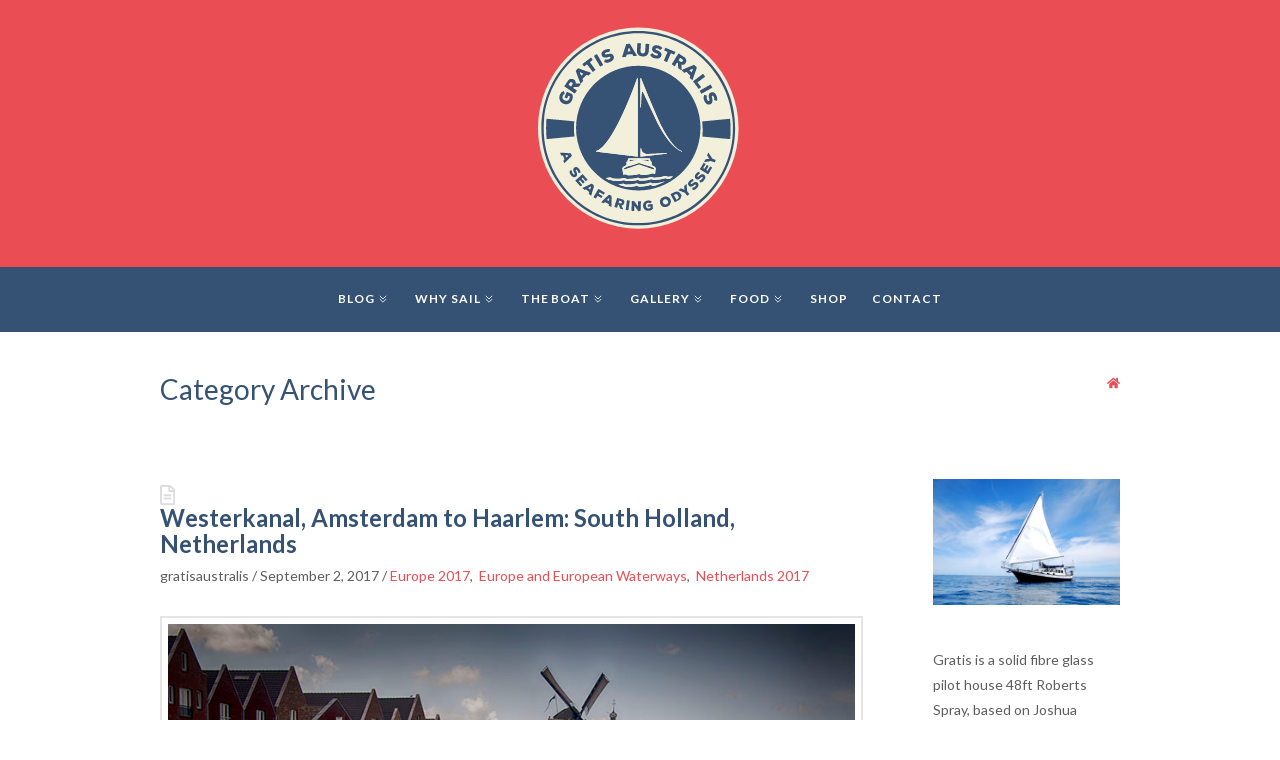

--- FILE ---
content_type: text/html; charset=UTF-8
request_url: https://www.gratisaustralis.com/tag/haarlem-south-holland/
body_size: 9445
content:
<!DOCTYPE html>
<!-- html -->
<html lang="en-AU">
	<!-- head -->
	<head>
		<!-- Page title -->
		<title>Haarlem: South Holland  •  Gratis Australis</title>

		<!-- Required meta tags -->
		<meta charset="utf-8">
		<meta name="viewport" content="width=device-width, initial-scale=1">

		<!-- Shortcut icon -->
		<link rel="shortcut icon" href="https://www.gratisaustralis.com/wp-content/uploads/2019/10/ico.png" type="image/x-icon" />

		<meta name="description" content="A Seafaring Odyssey. The story of two sailors."/>
		<link rel="canonical" href="https://www.gratisaustralis.com" />

		<!-- wp_head -->
		<meta name='robots' content='max-image-preview:large' />
<link rel='dns-prefetch' href='//s.w.org' />
<link rel="alternate" type="application/rss+xml" title="Gratis Australis &raquo; Feed" href="https://www.gratisaustralis.com/feed/" />
<link rel="alternate" type="application/rss+xml" title="Gratis Australis &raquo; Comments Feed" href="https://www.gratisaustralis.com/comments/feed/" />
<link rel="alternate" type="application/rss+xml" title="Gratis Australis &raquo; Haarlem: South Holland Tag Feed" href="https://www.gratisaustralis.com/tag/haarlem-south-holland/feed/" />
		<script type="text/javascript">
			window._wpemojiSettings = {"baseUrl":"https:\/\/s.w.org\/images\/core\/emoji\/13.0.1\/72x72\/","ext":".png","svgUrl":"https:\/\/s.w.org\/images\/core\/emoji\/13.0.1\/svg\/","svgExt":".svg","source":{"concatemoji":"https:\/\/www.gratisaustralis.com\/wp-includes\/js\/wp-emoji-release.min.js?ver=5.7.14"}};
			!function(e,a,t){var n,r,o,i=a.createElement("canvas"),p=i.getContext&&i.getContext("2d");function s(e,t){var a=String.fromCharCode;p.clearRect(0,0,i.width,i.height),p.fillText(a.apply(this,e),0,0);e=i.toDataURL();return p.clearRect(0,0,i.width,i.height),p.fillText(a.apply(this,t),0,0),e===i.toDataURL()}function c(e){var t=a.createElement("script");t.src=e,t.defer=t.type="text/javascript",a.getElementsByTagName("head")[0].appendChild(t)}for(o=Array("flag","emoji"),t.supports={everything:!0,everythingExceptFlag:!0},r=0;r<o.length;r++)t.supports[o[r]]=function(e){if(!p||!p.fillText)return!1;switch(p.textBaseline="top",p.font="600 32px Arial",e){case"flag":return s([127987,65039,8205,9895,65039],[127987,65039,8203,9895,65039])?!1:!s([55356,56826,55356,56819],[55356,56826,8203,55356,56819])&&!s([55356,57332,56128,56423,56128,56418,56128,56421,56128,56430,56128,56423,56128,56447],[55356,57332,8203,56128,56423,8203,56128,56418,8203,56128,56421,8203,56128,56430,8203,56128,56423,8203,56128,56447]);case"emoji":return!s([55357,56424,8205,55356,57212],[55357,56424,8203,55356,57212])}return!1}(o[r]),t.supports.everything=t.supports.everything&&t.supports[o[r]],"flag"!==o[r]&&(t.supports.everythingExceptFlag=t.supports.everythingExceptFlag&&t.supports[o[r]]);t.supports.everythingExceptFlag=t.supports.everythingExceptFlag&&!t.supports.flag,t.DOMReady=!1,t.readyCallback=function(){t.DOMReady=!0},t.supports.everything||(n=function(){t.readyCallback()},a.addEventListener?(a.addEventListener("DOMContentLoaded",n,!1),e.addEventListener("load",n,!1)):(e.attachEvent("onload",n),a.attachEvent("onreadystatechange",function(){"complete"===a.readyState&&t.readyCallback()})),(n=t.source||{}).concatemoji?c(n.concatemoji):n.wpemoji&&n.twemoji&&(c(n.twemoji),c(n.wpemoji)))}(window,document,window._wpemojiSettings);
		</script>
		<style type="text/css">
img.wp-smiley,
img.emoji {
	display: inline !important;
	border: none !important;
	box-shadow: none !important;
	height: 1em !important;
	width: 1em !important;
	margin: 0 .07em !important;
	vertical-align: -0.1em !important;
	background: none !important;
	padding: 0 !important;
}
</style>
	<link rel='stylesheet' id='wp-block-library-css'  href='https://www.gratisaustralis.com/wp-includes/css/dist/block-library/style.min.css?ver=5.7.14' type='text/css' media='all' />
<link rel='stylesheet' id='wc-block-style-css'  href='https://www.gratisaustralis.com/wp-content/plugins/woocommerce/packages/woocommerce-blocks/build/style.css?ver=2.3.0' type='text/css' media='all' />
<link rel='stylesheet' id='contact-form-7-css'  href='https://www.gratisaustralis.com/wp-content/plugins/contact-form-7/includes/css/styles.css?ver=5.1.4' type='text/css' media='all' />
<link rel='stylesheet' id='bodhi-svgs-attachment-css'  href='https://www.gratisaustralis.com/wp-content/plugins/svg-support/css/svgs-attachment.css?ver=5.7.14' type='text/css' media='all' />
<link rel='stylesheet' id='woocommerce-layout-css'  href='https://www.gratisaustralis.com/wp-content/plugins/woocommerce/assets/css/woocommerce-layout.css?ver=3.7.3' type='text/css' media='all' />
<link rel='stylesheet' id='woocommerce-smallscreen-css'  href='https://www.gratisaustralis.com/wp-content/plugins/woocommerce/assets/css/woocommerce-smallscreen.css?ver=3.7.3' type='text/css' media='only screen and (max-width: 768px)' />
<link rel='stylesheet' id='woocommerce-general-css'  href='https://www.gratisaustralis.com/wp-content/plugins/woocommerce/assets/css/woocommerce.css?ver=3.7.3' type='text/css' media='all' />
<style id='woocommerce-inline-inline-css' type='text/css'>
.woocommerce form .form-row .required { visibility: visible; }
</style>
<link rel='stylesheet' id='gfonts-css'  href='https://fonts.googleapis.com/css?family=Lato%3A300%2C300i%2C400%2C400i%2C700%2C700i%2C900%2C900i&#038;display=swap&#038;ver=1.0' type='text/css' media='all' />
<link rel='stylesheet' id='fonts-css'  href='https://www.gratisaustralis.com/wp-content/themes/gratisaustralis/assets/fonts/fonts.css?ver=1.0' type='text/css' media='all' />
<link rel='stylesheet' id='uikit-css'  href='https://www.gratisaustralis.com/wp-content/themes/gratisaustralis/assets/lib/uikit/uikit.min.css?ver=3.1.6' type='text/css' media='all' />
<link rel='stylesheet' id='theme-css'  href='https://www.gratisaustralis.com/wp-content/themes/gratisaustralis/assets/css/theme.css?ver=1.2.5' type='text/css' media='all' />
<script type='text/javascript' src='https://www.gratisaustralis.com/wp-includes/js/jquery/jquery.min.js?ver=3.5.1' id='jquery-core-js'></script>
<script type='text/javascript' src='https://www.gratisaustralis.com/wp-includes/js/jquery/jquery-migrate.min.js?ver=3.3.2' id='jquery-migrate-js'></script>
<script type='text/javascript' src='https://www.gratisaustralis.com/wp-content/themes/gratisaustralis/assets/lib/pace/pace.min.js?ver=1.0' id='pace-js'></script>
<script type='text/javascript' src='https://www.gratisaustralis.com/wp-content/themes/gratisaustralis/assets/lib/validate/jquery.validate.min.js?ver=1.16.0' id='validate-js'></script>
<script type='text/javascript' src='https://www.gratisaustralis.com/wp-content/themes/gratisaustralis/assets/lib/fitvids/jquery.fitvids.js?ver=1.1' id='fitvids-js'></script>
<script type='text/javascript' src='https://www.gratisaustralis.com/wp-content/themes/gratisaustralis/assets/lib/uikit/uikit.min.js?ver=3.1.6' id='uikit-js'></script>
<script type='text/javascript' src='https://www.gratisaustralis.com/wp-content/themes/gratisaustralis/assets/lib/uikit/uikit-icons.min.js?ver=3.1.6' id='uikit-icons-js'></script>
<script type='text/javascript' src='https://www.gratisaustralis.com/wp-content/themes/gratisaustralis/assets/lib/uikit/uikit-fa-all-icons.min.js?ver=1.0' id='uikit-fa-icons-js'></script>
<link rel="https://api.w.org/" href="https://www.gratisaustralis.com/wp-json/" /><link rel="alternate" type="application/json" href="https://www.gratisaustralis.com/wp-json/wp/v2/tags/941" /><link rel="EditURI" type="application/rsd+xml" title="RSD" href="https://www.gratisaustralis.com/xmlrpc.php?rsd" />
<link rel="wlwmanifest" type="application/wlwmanifest+xml" href="https://www.gratisaustralis.com/wp-includes/wlwmanifest.xml" /> 
	<noscript><style>.woocommerce-product-gallery{ opacity: 1 !important; }</style></noscript>
	<link rel="icon" href="https://www.gratisaustralis.com/wp-content/uploads/2019/10/ico.png" sizes="32x32" />
<link rel="icon" href="https://www.gratisaustralis.com/wp-content/uploads/2019/10/ico.png" sizes="192x192" />
<link rel="apple-touch-icon" href="https://www.gratisaustralis.com/wp-content/uploads/2019/10/ico.png" />
<meta name="msapplication-TileImage" content="https://www.gratisaustralis.com/wp-content/uploads/2019/10/ico.png" />
	</head>
	<!-- /head -->
	<!-- body -->
	<body class="archive tag tag-haarlem-south-holland tag-941 wp-embed-responsive theme-gratisaustralis woocommerce-no-js">
		<div id="top-logo" class="uk-width-1-1 uk-text-center">
	<a class="uk-logo" href="https://www.gratisaustralis.com">
		<img src="https://www.gratisaustralis.com/wp-content/uploads/2016/02/GRATIS_LOGO_final_FA_colour-3.svg" alt="Gratis Australis Logo" />
	</a>
</div>
<!-- #navigation -->
<div uk-sticky="sel-target: .uk-navbar-container; cls-active: uk-navbar-sticky; media: @m">
	<nav id="navigation" class="uk-navbar-container" uk-navbar>
		<div class="uk-navbar-center">
			<a href="#" class="navbar-toggler uk-hidden@s" uk-toggle="target: #navigation-menu; cls: uk-mobile-show; animation: uk-animation-fade; queued: true"><span class="navbar-toggler-icon"></span></a>
			<ul id="navigation-menu" class="uk-navbar-nav uk-visible@s"><li id="menu-item-2699" class="menu-item menu-item-type-post_type menu-item-object-page current_page_parent menu-item-has-children menu-item-2699 uk-parent"><a title="Blog" href="https://www.gratisaustralis.com/daily-snippets/">Blog<span uk-icon="icon: chevron-double-right; ratio: 0.8"></span></a>
<div class="uk-navbar-dropdown"><ul class="uk-nav uk-navbar-dropdown-nav">
	<li id="menu-item-10738" class="menu-item menu-item-type-taxonomy menu-item-object-category menu-item-10738"><a title="Maps: Journey&#039;s Path" href="https://www.gratisaustralis.com/category/maps-journeys-path/">Maps: Journey&#8217;s Path</a></li>
	<li id="menu-item-9974" class="menu-item menu-item-type-taxonomy menu-item-object-category menu-item-has-children menu-item-9974 uk-parent"><a title="Ocean Crossings" href="https://www.gratisaustralis.com/category/ocean-crossings/">Ocean Crossings<span uk-icon="icon: chevron-double-right; ratio: 0.8"></span></a>
	<div uk-dropdown="pos: right-top; offset: 24"><ul class="uk-nav uk-navbar-dropdown-nav">
		<li id="menu-item-9968" class="menu-item menu-item-type-taxonomy menu-item-object-category menu-item-has-children menu-item-9968 uk-parent"><a title="Indian Ocean" href="https://www.gratisaustralis.com/category/indian-ocean/">Indian Ocean<span uk-icon="icon: chevron-double-right; ratio: 0.8"></span></a>
		<div uk-dropdown="pos: right-top; offset: 24"><ul class="uk-nav uk-navbar-dropdown-nav">
			<li id="menu-item-9956" class="menu-item menu-item-type-taxonomy menu-item-object-category menu-item-9956"><a title="Cocos (Keeling) Islands, 2014" href="https://www.gratisaustralis.com/category/cocos-keeling-islands/">Cocos (Keeling) Islands, 2014</a></li>
			<li id="menu-item-9978" class="menu-item menu-item-type-taxonomy menu-item-object-category menu-item-9978"><a title="Rodrigues 2014" href="https://www.gratisaustralis.com/category/rodrigues/">Rodrigues 2014</a></li>
			<li id="menu-item-9971" class="menu-item menu-item-type-taxonomy menu-item-object-category menu-item-9971"><a title="Mauritius 2014" href="https://www.gratisaustralis.com/category/mauritius/">Mauritius 2014</a></li>
			<li id="menu-item-9967" class="menu-item menu-item-type-taxonomy menu-item-object-category menu-item-9967"><a title="Ile de la Reunion 2014" href="https://www.gratisaustralis.com/category/ile-de-la-reunion/">Ile de la Reunion 2014</a></li>

		</ul></div>
</li>
		<li id="menu-item-9949" class="menu-item menu-item-type-taxonomy menu-item-object-category menu-item-has-children menu-item-9949 uk-parent"><a title="Atlantic Ocean" href="https://www.gratisaustralis.com/category/atlantic-ocean/">Atlantic Ocean<span uk-icon="icon: chevron-double-right; ratio: 0.8"></span></a>
		<div uk-dropdown="pos: right-top; offset: 24"><ul class="uk-nav uk-navbar-dropdown-nav">
			<li id="menu-item-9980" class="menu-item menu-item-type-taxonomy menu-item-object-category menu-item-9980"><a title="Saint Helena 2015" href="https://www.gratisaustralis.com/category/saint-helena/">Saint Helena 2015</a></li>
			<li id="menu-item-9959" class="menu-item menu-item-type-taxonomy menu-item-object-category menu-item-9959"><a title="Flores 2015" href="https://www.gratisaustralis.com/category/flores/">Flores 2015</a></li>

		</ul></div>
</li>
		<li id="menu-item-9955" class="menu-item menu-item-type-taxonomy menu-item-object-category menu-item-has-children menu-item-9955 uk-parent"><a title="Caribbean" href="https://www.gratisaustralis.com/category/caribbean/">Caribbean<span uk-icon="icon: chevron-double-right; ratio: 0.8"></span></a>
		<div uk-dropdown="pos: right-top; offset: 24"><ul class="uk-nav uk-navbar-dropdown-nav">
			<li id="menu-item-9953" class="menu-item menu-item-type-taxonomy menu-item-object-category menu-item-9953"><a title="Barbados 2015" href="https://www.gratisaustralis.com/category/barbados/">Barbados 2015</a></li>
			<li id="menu-item-9970" class="menu-item menu-item-type-taxonomy menu-item-object-category menu-item-9970"><a title="Martinique 2015" href="https://www.gratisaustralis.com/category/martinique/">Martinique 2015</a></li>
			<li id="menu-item-9966" class="menu-item menu-item-type-taxonomy menu-item-object-category menu-item-9966"><a title="Guadeloupe 2015" href="https://www.gratisaustralis.com/category/guadeloupe/">Guadeloupe 2015</a></li>

		</ul></div>
</li>
		<li id="menu-item-16879" class="menu-item menu-item-type-taxonomy menu-item-object-category menu-item-16879"><a title="Pacific Ocean" href="https://www.gratisaustralis.com/category/pacific-ocean/">Pacific Ocean</a></li>

	</ul></div>
</li>
	<li id="menu-item-9957" class="menu-item menu-item-type-taxonomy menu-item-object-category menu-item-has-children menu-item-9957 uk-parent"><a title="Europe and European Waterways" href="https://www.gratisaustralis.com/category/europe-and-european-waterways/">Europe and European Waterways<span uk-icon="icon: chevron-double-right; ratio: 0.8"></span></a>
	<div uk-dropdown="pos: right-top; offset: 24"><ul class="uk-nav uk-navbar-dropdown-nav">
		<li id="menu-item-9951" class="menu-item menu-item-type-taxonomy menu-item-object-category menu-item-9951"><a title="Austria 2016" href="https://www.gratisaustralis.com/category/austria-2016/">Austria 2016</a></li>
		<li id="menu-item-14329" class="menu-item menu-item-type-taxonomy menu-item-object-category menu-item-has-children menu-item-14329 uk-parent"><a title="France 2015 - 2019" href="https://www.gratisaustralis.com/category/france-2015-2019/">France 2015 &#8211; 2019<span uk-icon="icon: chevron-double-right; ratio: 0.8"></span></a>
		<div uk-dropdown="pos: right-top; offset: 24"><ul class="uk-nav uk-navbar-dropdown-nav">
			<li id="menu-item-16730" class="menu-item menu-item-type-taxonomy menu-item-object-category menu-item-16730"><a title="France 2019" href="https://www.gratisaustralis.com/category/france-2019/">France 2019</a></li>
			<li id="menu-item-14330" class="menu-item menu-item-type-taxonomy menu-item-object-category menu-item-14330"><a title="France 2018" href="https://www.gratisaustralis.com/category/france-2018/">France 2018</a></li>
			<li id="menu-item-9961" class="menu-item menu-item-type-taxonomy menu-item-object-category menu-item-9961"><a title="France 2016" href="https://www.gratisaustralis.com/category/france-2016/">France 2016</a></li>
			<li id="menu-item-16179" class="menu-item menu-item-type-taxonomy menu-item-object-category menu-item-16179"><a title="France 2015" href="https://www.gratisaustralis.com/category/france-2015/">France 2015</a></li>

		</ul></div>
</li>
		<li id="menu-item-10737" class="menu-item menu-item-type-taxonomy menu-item-object-category menu-item-has-children menu-item-10737 uk-parent"><a title="Belgium 2018 and 2019" href="https://www.gratisaustralis.com/category/belgium-2018/">Belgium 2018 and 2019<span uk-icon="icon: chevron-double-right; ratio: 0.8"></span></a>
		<div uk-dropdown="pos: right-top; offset: 24"><ul class="uk-nav uk-navbar-dropdown-nav">
			<li id="menu-item-15584" class="menu-item menu-item-type-taxonomy menu-item-object-category menu-item-15584"><a title="Belgium 2019" href="https://www.gratisaustralis.com/category/belgium-2019/">Belgium 2019</a></li>
			<li id="menu-item-15583" class="menu-item menu-item-type-taxonomy menu-item-object-category menu-item-15583"><a title="Belgium 2018" href="https://www.gratisaustralis.com/category/belgium-2018-2/">Belgium 2018</a></li>

		</ul></div>
</li>
		<li id="menu-item-13093" class="menu-item menu-item-type-taxonomy menu-item-object-category menu-item-has-children menu-item-13093 uk-parent"><a title="Germany 2016 &amp; 2017" href="https://www.gratisaustralis.com/category/germany-2016-2017/">Germany 2016 &amp; 2017<span uk-icon="icon: chevron-double-right; ratio: 0.8"></span></a>
		<div uk-dropdown="pos: right-top; offset: 24"><ul class="uk-nav uk-navbar-dropdown-nav">
			<li id="menu-item-9964" class="menu-item menu-item-type-taxonomy menu-item-object-category menu-item-9964"><a title="Germany 2017" href="https://www.gratisaustralis.com/category/germany-2017/">Germany 2017</a></li>
			<li id="menu-item-13092" class="menu-item menu-item-type-taxonomy menu-item-object-category menu-item-13092"><a title="Germany 2016" href="https://www.gratisaustralis.com/category/germany-2016/">Germany 2016</a></li>

		</ul></div>
</li>
		<li id="menu-item-12846" class="menu-item menu-item-type-post_type menu-item-object-page menu-item-has-children menu-item-12846 uk-parent"><a title="Italy" href="https://www.gratisaustralis.com/the-journey-so-far/europe-2/europe/">Italy<span uk-icon="icon: chevron-double-right; ratio: 0.8"></span></a>
		<div uk-dropdown="pos: right-top; offset: 24"><ul class="uk-nav uk-navbar-dropdown-nav">
			<li id="menu-item-9969" class="menu-item menu-item-type-taxonomy menu-item-object-category menu-item-9969"><a title="Italy 2016" href="https://www.gratisaustralis.com/category/italy-2016/">Italy 2016</a></li>
			<li id="menu-item-12847" class="menu-item menu-item-type-taxonomy menu-item-object-category menu-item-12847"><a title="Italy 2015" href="https://www.gratisaustralis.com/category/italy-2015/">Italy 2015</a></li>

		</ul></div>
</li>
		<li id="menu-item-13043" class="menu-item menu-item-type-taxonomy menu-item-object-category menu-item-has-children menu-item-13043 uk-parent"><a title="Netherlands 2017 - 2019" href="https://www.gratisaustralis.com/category/netherlands-2017-2019/">Netherlands 2017 &#8211; 2019<span uk-icon="icon: chevron-double-right; ratio: 0.8"></span></a>
		<div uk-dropdown="pos: right-top; offset: 24"><ul class="uk-nav uk-navbar-dropdown-nav">
			<li id="menu-item-16142" class="menu-item menu-item-type-taxonomy menu-item-object-category menu-item-16142"><a title="Netherlands 2019" href="https://www.gratisaustralis.com/category/netherlands-2019/">Netherlands 2019</a></li>
			<li id="menu-item-13042" class="menu-item menu-item-type-taxonomy menu-item-object-category menu-item-13042"><a title="Netherlands 2018" href="https://www.gratisaustralis.com/category/netherlands-2018/">Netherlands 2018</a></li>
			<li id="menu-item-9973" class="menu-item menu-item-type-taxonomy menu-item-object-category menu-item-9973"><a title="Netherlands 2017" href="https://www.gratisaustralis.com/category/netherlands-2017/">Netherlands 2017</a></li>

		</ul></div>
</li>
		<li id="menu-item-9975" class="menu-item menu-item-type-taxonomy menu-item-object-category menu-item-9975"><a title="Poland 2016" href="https://www.gratisaustralis.com/category/poland-2016/">Poland 2016</a></li>
		<li id="menu-item-9985" class="menu-item menu-item-type-taxonomy menu-item-object-category menu-item-9985"><a title="Spain 2015" href="https://www.gratisaustralis.com/category/spain-2015/">Spain 2015</a></li>
		<li id="menu-item-9986" class="menu-item menu-item-type-taxonomy menu-item-object-category menu-item-9986"><a title="Switzerland 2016" href="https://www.gratisaustralis.com/category/switzerland/">Switzerland 2016</a></li>
		<li id="menu-item-18224" class="menu-item menu-item-type-taxonomy menu-item-object-category menu-item-18224"><a title="United Kingdom 2019" href="https://www.gratisaustralis.com/category/united-kingdom-2019/">United Kingdom 2019</a></li>

	</ul></div>
</li>
	<li id="menu-item-9950" class="menu-item menu-item-type-taxonomy menu-item-object-category menu-item-has-children menu-item-9950 uk-parent"><a title="Australia" href="https://www.gratisaustralis.com/category/australia/">Australia<span uk-icon="icon: chevron-double-right; ratio: 0.8"></span></a>
	<div uk-dropdown="pos: right-top; offset: 24"><ul class="uk-nav uk-navbar-dropdown-nav">
		<li id="menu-item-18449" class="menu-item menu-item-type-taxonomy menu-item-object-category menu-item-18449"><a title="Australia 2023" href="https://www.gratisaustralis.com/category/australia-2023/">Australia 2023</a></li>
		<li id="menu-item-18451" class="menu-item menu-item-type-taxonomy menu-item-object-category menu-item-18451"><a title="Australia 2022" href="https://www.gratisaustralis.com/category/australia-2022/">Australia 2022</a></li>
		<li id="menu-item-18375" class="menu-item menu-item-type-taxonomy menu-item-object-category menu-item-18375"><a title="Australia 2021" href="https://www.gratisaustralis.com/category/australia-2021/">Australia 2021</a></li>
		<li id="menu-item-17209" class="menu-item menu-item-type-taxonomy menu-item-object-category menu-item-has-children menu-item-17209 uk-parent"><a title="Australia 2020" href="https://www.gratisaustralis.com/category/australia-2020/">Australia 2020<span uk-icon="icon: chevron-double-right; ratio: 0.8"></span></a>
		<div uk-dropdown="pos: right-top; offset: 24"><ul class="uk-nav uk-navbar-dropdown-nav">
			<li id="menu-item-17962" class="menu-item menu-item-type-taxonomy menu-item-object-category menu-item-17962"><a title="New South Wales 2020" href="https://www.gratisaustralis.com/category/new-south-wales-2020/">New South Wales 2020</a></li>

		</ul></div>
</li>
		<li id="menu-item-17210" class="menu-item menu-item-type-taxonomy menu-item-object-category menu-item-17210"><a title="Australia 2019" href="https://www.gratisaustralis.com/category/australia-2019/">Australia 2019</a></li>
		<li id="menu-item-13037" class="menu-item menu-item-type-taxonomy menu-item-object-category menu-item-has-children menu-item-13037 uk-parent"><a title="Australia 2018" href="https://www.gratisaustralis.com/category/australia-2018/">Australia 2018<span uk-icon="icon: chevron-double-right; ratio: 0.8"></span></a>
		<div uk-dropdown="pos: right-top; offset: 24"><ul class="uk-nav uk-navbar-dropdown-nav">
			<li id="menu-item-13039" class="menu-item menu-item-type-taxonomy menu-item-object-category menu-item-13039"><a title="Queensland 2018" href="https://www.gratisaustralis.com/category/queensland-2018/">Queensland 2018</a></li>
			<li id="menu-item-13038" class="menu-item menu-item-type-taxonomy menu-item-object-category menu-item-13038"><a title="New South Wales 2018" href="https://www.gratisaustralis.com/category/new-south-wales-2018/">New South Wales 2018</a></li>
			<li id="menu-item-13041" class="menu-item menu-item-type-taxonomy menu-item-object-category menu-item-13041"><a title="Victoria 2018" href="https://www.gratisaustralis.com/category/victoria-2018/">Victoria 2018</a></li>
			<li id="menu-item-13040" class="menu-item menu-item-type-taxonomy menu-item-object-category menu-item-13040"><a title="South Australia 2018" href="https://www.gratisaustralis.com/category/south-australia-2018/">South Australia 2018</a></li>

		</ul></div>
</li>
		<li id="menu-item-12375" class="menu-item menu-item-type-taxonomy menu-item-object-category menu-item-has-children menu-item-12375 uk-parent"><a title="Australia 2017" href="https://www.gratisaustralis.com/category/australia-2017/">Australia 2017<span uk-icon="icon: chevron-double-right; ratio: 0.8"></span></a>
		<div uk-dropdown="pos: right-top; offset: 24"><ul class="uk-nav uk-navbar-dropdown-nav">
			<li id="menu-item-9984" class="menu-item menu-item-type-taxonomy menu-item-object-category menu-item-9984"><a title="South Australia" href="https://www.gratisaustralis.com/category/south-australia/">South Australia</a></li>
			<li id="menu-item-9976" class="menu-item menu-item-type-taxonomy menu-item-object-category menu-item-9976"><a title="Queensland" href="https://www.gratisaustralis.com/category/queensland/">Queensland</a></li>
			<li id="menu-item-12373" class="menu-item menu-item-type-taxonomy menu-item-object-category menu-item-12373"><a title="New South Wales" href="https://www.gratisaustralis.com/category/new-south-wales/">New South Wales</a></li>

		</ul></div>
</li>
		<li id="menu-item-12381" class="menu-item menu-item-type-taxonomy menu-item-object-category menu-item-has-children menu-item-12381 uk-parent"><a title="Australia 2014" href="https://www.gratisaustralis.com/category/australia-2014/">Australia 2014<span uk-icon="icon: chevron-double-right; ratio: 0.8"></span></a>
		<div uk-dropdown="pos: right-top; offset: 24"><ul class="uk-nav uk-navbar-dropdown-nav">
			<li id="menu-item-9988" class="menu-item menu-item-type-taxonomy menu-item-object-category menu-item-9988"><a title="Western Australia" href="https://www.gratisaustralis.com/category/western-australia/">Western Australia</a></li>

		</ul></div>
</li>
		<li id="menu-item-12385" class="menu-item menu-item-type-taxonomy menu-item-object-category menu-item-has-children menu-item-12385 uk-parent"><a title="Australia 2013" href="https://www.gratisaustralis.com/category/australia-2013/">Australia 2013<span uk-icon="icon: chevron-double-right; ratio: 0.8"></span></a>
		<div uk-dropdown="pos: right-top; offset: 24"><ul class="uk-nav uk-navbar-dropdown-nav">
			<li id="menu-item-12376" class="menu-item menu-item-type-taxonomy menu-item-object-category menu-item-12376"><a title="Western Australia(WA)" href="https://www.gratisaustralis.com/category/western-australia-wa/">Western Australia(WA)</a></li>

		</ul></div>
</li>

	</ul></div>
</li>
	<li id="menu-item-9946" class="menu-item menu-item-type-taxonomy menu-item-object-category menu-item-has-children menu-item-9946 uk-parent"><a title="Africa" href="https://www.gratisaustralis.com/category/africa/">Africa<span uk-icon="icon: chevron-double-right; ratio: 0.8"></span></a>
	<div uk-dropdown="pos: right-top; offset: 24"><ul class="uk-nav uk-navbar-dropdown-nav">
		<li id="menu-item-9983" class="menu-item menu-item-type-taxonomy menu-item-object-category menu-item-9983"><a title="South Africa 2014" href="https://www.gratisaustralis.com/category/south-africa-2014/">South Africa 2014</a></li>
		<li id="menu-item-12843" class="menu-item menu-item-type-taxonomy menu-item-object-category menu-item-12843"><a title="South Africa 2015" href="https://www.gratisaustralis.com/category/south-africa-2015/">South Africa 2015</a></li>

	</ul></div>
</li>
	<li id="menu-item-9972" class="menu-item menu-item-type-taxonomy menu-item-object-category menu-item-has-children menu-item-9972 uk-parent"><a title="Mediterranean" href="https://www.gratisaustralis.com/category/mediterranean/">Mediterranean<span uk-icon="icon: chevron-double-right; ratio: 0.8"></span></a>
	<div uk-dropdown="pos: right-top; offset: 24"><ul class="uk-nav uk-navbar-dropdown-nav">
		<li id="menu-item-9947" class="menu-item menu-item-type-taxonomy menu-item-object-category menu-item-9947"><a title="Albania 2016" href="https://www.gratisaustralis.com/category/albania-2015/">Albania 2016</a></li>
		<li id="menu-item-9965" class="menu-item menu-item-type-taxonomy menu-item-object-category menu-item-9965"><a title="Greece 2016" href="https://www.gratisaustralis.com/category/greece-2016/">Greece 2016</a></li>
		<li id="menu-item-9981" class="menu-item menu-item-type-taxonomy menu-item-object-category menu-item-9981"><a title="Sardinia 2015" href="https://www.gratisaustralis.com/category/sardinia-2015/">Sardinia 2015</a></li>

	</ul></div>
</li>
	<li id="menu-item-16880" class="menu-item menu-item-type-taxonomy menu-item-object-category menu-item-16880"><a title="New Zealand 2020" href="https://www.gratisaustralis.com/category/new-zealand-2020/">New Zealand 2020</a></li>
	<li id="menu-item-9948" class="menu-item menu-item-type-taxonomy menu-item-object-category menu-item-has-children menu-item-9948 uk-parent"><a title="Asia" href="https://www.gratisaustralis.com/category/asia/">Asia<span uk-icon="icon: chevron-double-right; ratio: 0.8"></span></a>
	<div uk-dropdown="pos: right-top; offset: 24"><ul class="uk-nav uk-navbar-dropdown-nav">
		<li id="menu-item-9952" class="menu-item menu-item-type-taxonomy menu-item-object-category menu-item-9952"><a title="Bali" href="https://www.gratisaustralis.com/category/bali/">Bali</a></li>
		<li id="menu-item-10084" class="menu-item menu-item-type-taxonomy menu-item-object-category menu-item-10084"><a title="Gili Air 2017" href="https://www.gratisaustralis.com/category/gili-air/">Gili Air 2017</a></li>
		<li id="menu-item-10085" class="menu-item menu-item-type-taxonomy menu-item-object-category menu-item-10085"><a title="Lombok 2017" href="https://www.gratisaustralis.com/category/lombok/">Lombok 2017</a></li>

	</ul></div>
</li>

</ul></div>
</li>
<li id="menu-item-2773" class="menu-item menu-item-type-post_type menu-item-object-page menu-item-home menu-item-has-children menu-item-2773 uk-parent"><a title="Why Sail" href="https://www.gratisaustralis.com/">Why Sail<span uk-icon="icon: chevron-double-right; ratio: 0.8"></span></a>
<div class="uk-navbar-dropdown"><ul class="uk-nav uk-navbar-dropdown-nav">
	<li id="menu-item-18277" class="menu-item menu-item-type-taxonomy menu-item-object-category menu-item-18277"><a title="The Crew" href="https://www.gratisaustralis.com/category/the-crew/">The Crew</a></li>

</ul></div>
</li>
<li id="menu-item-2777" class="menu-item menu-item-type-post_type menu-item-object-page menu-item-has-children menu-item-2777 uk-parent"><a title="The Boat" href="https://www.gratisaustralis.com/food-boats-stuff/">The Boat<span uk-icon="icon: chevron-double-right; ratio: 0.8"></span></a>
<div class="uk-navbar-dropdown"><ul class="uk-nav uk-navbar-dropdown-nav">
	<li id="menu-item-2776" class="menu-item menu-item-type-post_type menu-item-object-page menu-item-2776"><a title="Gratis, The Beginning" href="https://www.gratisaustralis.com/food-boats-stuff/to-do-with-boats/">Gratis, The Beginning</a></li>
	<li id="menu-item-17994" class="menu-item menu-item-type-taxonomy menu-item-object-category menu-item-17994"><a title="Australis 1: The Beginning" href="https://www.gratisaustralis.com/category/australis-1-the-beginning/">Australis 1: The Beginning</a></li>
	<li id="menu-item-5150" class="menu-item menu-item-type-taxonomy menu-item-object-category menu-item-has-children menu-item-5150 uk-parent"><a title="Boat Work" href="https://www.gratisaustralis.com/category/boat-work/">Boat Work<span uk-icon="icon: chevron-double-right; ratio: 0.8"></span></a>
	<div uk-dropdown="pos: right-top; offset: 24"><ul class="uk-nav uk-navbar-dropdown-nav">
		<li id="menu-item-16893" class="menu-item menu-item-type-taxonomy menu-item-object-category menu-item-16893"><a title="Gratis Boat Work" href="https://www.gratisaustralis.com/category/gratis-boat-work/">Gratis Boat Work</a></li>
		<li id="menu-item-16894" class="menu-item menu-item-type-taxonomy menu-item-object-category menu-item-16894"><a title="Australis 1 Boat Work" href="https://www.gratisaustralis.com/category/australis-1-boat-work/">Australis 1 Boat Work</a></li>
		<li id="menu-item-3824" class="menu-item menu-item-type-post_type menu-item-object-page menu-item-3824"><a title="The Making of the Yacht Perfect Tender." href="https://www.gratisaustralis.com/food-boats-stuff/to-do-with-boats/the-making-of-the-yacht-perfect-tender/">The Making of the Yacht Perfect Tender.</a></li>

	</ul></div>
</li>
	<li id="menu-item-17870" class="menu-item menu-item-type-taxonomy menu-item-object-category menu-item-17870"><a title="Sailing Terminology" href="https://www.gratisaustralis.com/category/sailing-terminology/">Sailing Terminology</a></li>
	<li id="menu-item-2781" class="menu-item menu-item-type-post_type menu-item-object-page menu-item-2781"><a title="Helpful Hints" href="https://www.gratisaustralis.com/food-boats-stuff/helpful-hints/">Helpful Hints</a></li>

</ul></div>
</li>
<li id="menu-item-13966" class="menu-item menu-item-type-post_type menu-item-object-page menu-item-has-children menu-item-13966 uk-parent"><a title="Gallery" href="https://www.gratisaustralis.com/gallery/">Gallery<span uk-icon="icon: chevron-double-right; ratio: 0.8"></span></a>
<div class="uk-navbar-dropdown"><ul class="uk-nav uk-navbar-dropdown-nav">
	<li id="menu-item-13961" class="menu-item menu-item-type-post_type menu-item-object-page menu-item-13961"><a title="Gallery-Australia" href="https://www.gratisaustralis.com/gallery-americas/">Gallery-Australia</a></li>
	<li id="menu-item-13962" class="menu-item menu-item-type-post_type menu-item-object-page menu-item-13962"><a title="Gallery-Americas" href="https://www.gratisaustralis.com/americas/">Gallery-Americas</a></li>
	<li id="menu-item-13963" class="menu-item menu-item-type-post_type menu-item-object-page menu-item-13963"><a title="Gallery-Africa" href="https://www.gratisaustralis.com/gallery-africa/">Gallery-Africa</a></li>
	<li id="menu-item-13964" class="menu-item menu-item-type-post_type menu-item-object-page menu-item-13964"><a title="Gallery-Asia" href="https://www.gratisaustralis.com/gallery-asia/">Gallery-Asia</a></li>
	<li id="menu-item-13965" class="menu-item menu-item-type-post_type menu-item-object-page menu-item-13965"><a title="Gallery-Europe" href="https://www.gratisaustralis.com/gallery-europe/">Gallery-Europe</a></li>

</ul></div>
</li>
<li id="menu-item-2767" class="menu-item menu-item-type-post_type menu-item-object-page menu-item-has-children menu-item-2767 uk-parent"><a title="Food" href="https://www.gratisaustralis.com/you-tube-videos/">Food<span uk-icon="icon: chevron-double-right; ratio: 0.8"></span></a>
<div class="uk-navbar-dropdown"><ul class="uk-nav uk-navbar-dropdown-nav">
	<li id="menu-item-6383" class="menu-item menu-item-type-taxonomy menu-item-object-category menu-item-6383"><a title="Recipes" href="https://www.gratisaustralis.com/category/recipes/">Recipes</a></li>
	<li id="menu-item-7572" class="menu-item menu-item-type-taxonomy menu-item-object-category menu-item-7572"><a title="Sheep Milk Products" href="https://www.gratisaustralis.com/category/sheep-milk-products/">Sheep Milk Products</a></li>

</ul></div>
</li>
<li id="menu-item-2783" class="menu-item menu-item-type-post_type menu-item-object-page menu-item-2783"><a title="Shop" href="https://www.gratisaustralis.com/shop/">Shop</a></li>
<li id="menu-item-2966" class="menu-item menu-item-type-post_type menu-item-object-page menu-item-2966"><a title="Contact" href="https://www.gratisaustralis.com/contact-us-2/">Contact</a></li>
</ul>		</div>
	</nav>
</div>
<!-- /#navigation -->		<!-- #wrapper -->
		<div id="wrapper" class="uk-container uk-container-bs">
			<div class="uk-grid-large" uk-grid>
<div class="uk-width-1-2@s">
	<h3 class="uk-title">Category Archive</h3>
</div>
<div class="uk-width-1-2@s">
	<ul class="uk-breadcrumb uk-flex-right">
		<li><a href="https://www.gratisaustralis.com" class="uk-icon-link uk-home" uk-icon="icon: fa-solid-home; ratio: 0.6"></a></li>	</ul>
</div>
<div class="uk-width-3-4@s">
<!-- .post -->
<div class="post uk-width-1-1">
	<a class="post-title" href="https://www.gratisaustralis.com/westerkanal-amsterdam-to-haarlem-south-holland-netherlands/" title="Westerkanal, Amsterdam to Haarlem: South Holland, Netherlands"><span uk-icon="fa-regular-file-alt"></span> <span>Westerkanal, Amsterdam to Haarlem: South Holland, Netherlands</span></a>
	<div class="post-metas uk-display-block">
		<span class="post-meta">gratisaustralis</span>/<span class="post-meta">September 2, 2017</span>/<span class="post-meta"><a href="https://www.gratisaustralis.com/category/europe-2017/">Europe 2017</a>,&nbsp; <a href="https://www.gratisaustralis.com/category/europe-and-european-waterways/">Europe and European Waterways</a>,&nbsp; <a href="https://www.gratisaustralis.com/category/netherlands-2017/">Netherlands 2017</a></span>	</div>
	<a class="post-image uk-display-block" href="https://www.gratisaustralis.com/westerkanal-amsterdam-to-haarlem-south-holland-netherlands/" title="Westerkanal, Amsterdam to Haarlem: South Holland, Netherlands">
		<img class="uk-display-block uk-width-1-1" src="https://www.gratisaustralis.com/wp-content/uploads/2017/09/0222nd-sept-amsterdam-to-Haarlem-a-72.jpg" alt="Westerkanal, Amsterdam to Haarlem: South Holland, Netherlands" />
	</a>
	<div class="post-content uk-margin-top"><p>An early start in the brisk morning air, soon found us on our southward bound journey once more. Rain heavy cloud formations northward bound, left us with feelings of relief to have left those rainy days behind. The lighting was perfect for photos this morning. Turning left into the Noorder Buiten Spaarne River the motor became quite picturesque. A [&hellip;]</p>
</div>
</div>
<!-- /.post -->
</div>
				<!-- #sidebar -->
<div id="sidebar" class="uk-width-1-4@s">
	<div id="widget_sp_image-2" class="widget widget_sp_image"><img width="400" height="268" class="attachment-full" style="max-width: 100%;" srcset="https://www.gratisaustralis.com/wp-content/uploads/2016/02/DSC_1388a-72a.jpg 400w, https://www.gratisaustralis.com/wp-content/uploads/2016/02/DSC_1388a-72a-300x201.jpg 300w, https://www.gratisaustralis.com/wp-content/uploads/2016/02/DSC_1388a-72a-100x67.jpg 100w" sizes="(max-width: 400px) 100vw, 400px" src="https://www.gratisaustralis.com/wp-content/uploads/2016/02/DSC_1388a-72a.jpg" /></div><div id="text-2" class="widget widget_text">			<div class="textwidget">Gratis is a solid fibre glass pilot house 48ft Roberts Spray, based on Joshua Slocum’s famous original. Gratis has a displacement of 18 tons, beam of 14’6”, and is rigged as a mast head cutter with twin fore sails for downwind legs. Undertaking her third world trip, Gratis is a comfortable home, especially in some of the ugliest seas.
</div>
		</div><div id="mc4wp_form_widget-4" class="widget widget_mc4wp_form_widget"><h4 class="uk-subtitle">Follow Gratis</h4><script>(function() {
	if (!window.mc4wp) {
		window.mc4wp = {
			listeners: [],
			forms    : {
				on: function (event, callback) {
					window.mc4wp.listeners.push({
						event   : event,
						callback: callback
					});
				}
			}
		}
	}
})();
</script><!-- Mailchimp for WordPress v4.6.2 - https://wordpress.org/plugins/mailchimp-for-wp/ --><form id="mc4wp-form-1" class="mc4wp-form mc4wp-form-8727" method="post" data-id="8727" data-name="" ><div class="mc4wp-form-fields"><fieldset>
    <input class="mc_input w-50" type="text" name="FNAME" placeholder="John" required>
    <input class="mc_input w-50" type="text" name="LNAME" placeholder="Smith" required>
</fieldset>
<fieldset>
	<input class="mc_input w-100" type="email" name="EMAIL" placeholder="john.smith@example.com" required />
</fieldset>
<fieldset>
	<input class="mc_input w-100" type="submit" value="Subscribe!" />
</fieldset></div><label style="display: none !important;">Leave this field empty if you're human: <input type="text" name="_mc4wp_honeypot" value="" tabindex="-1" autocomplete="off" /></label><input type="hidden" name="_mc4wp_timestamp" value="1769478041" /><input type="hidden" name="_mc4wp_form_id" value="8727" /><input type="hidden" name="_mc4wp_form_element_id" value="mc4wp-form-1" /><div class="mc4wp-response"></div></form><!-- / Mailchimp for WordPress Plugin --></div><div id="widget_sp_image-5" class="widget widget_sp_image"><a href="http://www.gratisaustralis.com/contact-us-2/" target="_self" class="widget_sp_image-image-link"><img width="786" height="632" class="attachment-full" style="max-width: 100%;" srcset="https://www.gratisaustralis.com/wp-content/uploads/2016/05/Screen-Shot-2016-05-19-at-12.07.53-PM.png 786w, https://www.gratisaustralis.com/wp-content/uploads/2016/05/Screen-Shot-2016-05-19-at-12.07.53-PM-300x241.png 300w, https://www.gratisaustralis.com/wp-content/uploads/2016/05/Screen-Shot-2016-05-19-at-12.07.53-PM-768x618.png 768w, https://www.gratisaustralis.com/wp-content/uploads/2016/05/Screen-Shot-2016-05-19-at-12.07.53-PM-100x80.png 100w" sizes="(max-width: 786px) 100vw, 786px" src="https://www.gratisaustralis.com/wp-content/uploads/2016/05/Screen-Shot-2016-05-19-at-12.07.53-PM.png" /></a></div>
		<div id="recent-posts-5" class="widget widget_recent_entries">
		<h4 class="uk-subtitle">Daily Snippets</h4>
		<ul>
											<li>
					<a href="https://www.gratisaustralis.com/back-to-boating-life-at-last/">Back To Boating Life At Last!</a>
									</li>
											<li>
					<a href="https://www.gratisaustralis.com/returned-to-europe-at-last/">Returned To Europe At Last!</a>
									</li>
											<li>
					<a href="https://www.gratisaustralis.com/first-sail-in-18-months/">First Sail in 18 Months!</a>
									</li>
											<li>
					<a href="https://www.gratisaustralis.com/the-week-that-was-12/">The Week That Was 12</a>
									</li>
											<li>
					<a href="https://www.gratisaustralis.com/the-week-that-was-11/">The Week That Was 11</a>
									</li>
					</ul>

		</div><div id="search-4" class="widget widget_search"><form method="get" id="searchform" class="form-search" action="https://www.gratisaustralis.com/">
	<div class="uk-inline">
		<span class="uk-form-icon" uk-icon="icon: search"></span>
		<input type="text" id="s" name="s" class="uk-input search-input" type="text" placeholder="Search">
	</div>
</form></div></div>
<!-- /#sidebar -->			</div>
		</div>
		<!-- /#wrapper -->
		
		<!-- footer -->
		<footer class="uk-width-1-1">
			<div class="uk-container uk-container-bs uk-text-center">
				<ul class="social-media uk-display-block uk-margin-small-top">
					<li class="uk-inline">
						<a href="https://www.facebook.com/gratisaustralis1/" class="uk-icon-button uk-icon-button-large" uk-icon="icon: facebook; ratio: 1.4"></a>
					</li>
					<li class="uk-inline">
						<a href="https://twitter.com/search?q=gratisaustralis&src=typd&lang=en" class="uk-icon-button uk-icon-button-large" uk-icon="icon: twitter; ratio: 1.4"></a>
					</li>
					<li class="uk-inline">
						<a href="https://plus.google.com/s/gratisaustralis" class="uk-icon-button uk-icon-button-large" uk-icon="icon: google-plus; ratio: 1.4"></a>
					</li>
					<li class="uk-inline">
						<a href="https://www.youtube.com/channel/UCKTZUwnlVhWhO_hXYCDyluQ" class="uk-icon-button uk-icon-button-large" uk-icon="icon: youtube; ratio: 1.4"></a>
					</li>
					<li class="uk-inline">
						<a href="https://www.instagram.com/gratisaustralis/?hl=en" class="uk-icon-button uk-icon-button-large" uk-icon="icon: instagram; ratio: 1.4"></a>
					</li>
				</ul>
				<p class="copyright uk-margin-top">Copyright &copy 2013-2026 Gratis Australis Publications. No content on these pages may be copied without written permission from Gratis Australis Publications.</p>
			</div>
		</footer>
		<!-- /footer -->
		
		<!-- wp_footer -->
		<script>(function() {function addEventListener(element,event,handler) {
	if(element.addEventListener) {
		element.addEventListener(event,handler, false);
	} else if(element.attachEvent){
		element.attachEvent('on'+event,handler);
	}
}function maybePrefixUrlField() {
	if(this.value.trim() !== '' && this.value.indexOf('http') !== 0) {
		this.value = "http://" + this.value;
	}
}

var urlFields = document.querySelectorAll('.mc4wp-form input[type="url"]');
if( urlFields && urlFields.length > 0 ) {
	for( var j=0; j < urlFields.length; j++ ) {
		addEventListener(urlFields[j],'blur',maybePrefixUrlField);
	}
}/* test if browser supports date fields */
var testInput = document.createElement('input');
testInput.setAttribute('type', 'date');
if( testInput.type !== 'date') {

	/* add placeholder & pattern to all date fields */
	var dateFields = document.querySelectorAll('.mc4wp-form input[type="date"]');
	for(var i=0; i<dateFields.length; i++) {
		if(!dateFields[i].placeholder) {
			dateFields[i].placeholder = 'YYYY-MM-DD';
		}
		if(!dateFields[i].pattern) {
			dateFields[i].pattern = '[0-9]{4}-(0[1-9]|1[012])-(0[1-9]|1[0-9]|2[0-9]|3[01])';
		}
	}
}

})();</script>	<script type="text/javascript">
		var c = document.body.className;
		c = c.replace(/woocommerce-no-js/, 'woocommerce-js');
		document.body.className = c;
	</script>
			<script type="text/javascript">
			var wc_product_block_data = JSON.parse( decodeURIComponent( '%7B%22min_columns%22%3A1%2C%22max_columns%22%3A6%2C%22default_columns%22%3A3%2C%22min_rows%22%3A1%2C%22max_rows%22%3A6%2C%22default_rows%22%3A1%2C%22thumbnail_size%22%3A300%2C%22placeholderImgSrc%22%3A%22https%3A%5C%2F%5C%2Fwww.gratisaustralis.com%5C%2Fwp-content%5C%2Fuploads%5C%2Fwoocommerce-placeholder-300x300.png%22%2C%22min_height%22%3A500%2C%22default_height%22%3A500%2C%22isLargeCatalog%22%3Afalse%2C%22limitTags%22%3Afalse%2C%22hasTags%22%3Afalse%2C%22productCategories%22%3A%5B%7B%22term_id%22%3A1471%2C%22name%22%3A%22Uncategorised%22%2C%22slug%22%3A%22uncategorised%22%2C%22term_group%22%3A0%2C%22term_taxonomy_id%22%3A1471%2C%22taxonomy%22%3A%22product_cat%22%2C%22description%22%3A%22%22%2C%22parent%22%3A0%2C%22count%22%3A0%2C%22filter%22%3A%22raw%22%2C%22link%22%3A%22https%3A%5C%2F%5C%2Fwww.gratisaustralis.com%5C%2Fproduct-category%5C%2Funcategorised%5C%2F%22%7D%2C%7B%22term_id%22%3A110%2C%22name%22%3A%22Albums%22%2C%22slug%22%3A%22albums%22%2C%22term_group%22%3A0%2C%22term_taxonomy_id%22%3A110%2C%22taxonomy%22%3A%22product_cat%22%2C%22description%22%3A%22%22%2C%22parent%22%3A106%2C%22count%22%3A0%2C%22filter%22%3A%22raw%22%2C%22link%22%3A%22https%3A%5C%2F%5C%2Fwww.gratisaustralis.com%5C%2Fproduct-category%5C%2Fmusic%5C%2Falbums%5C%2F%22%7D%2C%7B%22term_id%22%3A104%2C%22name%22%3A%22Clothing%22%2C%22slug%22%3A%22clothing%22%2C%22term_group%22%3A0%2C%22term_taxonomy_id%22%3A104%2C%22taxonomy%22%3A%22product_cat%22%2C%22description%22%3A%22%22%2C%22parent%22%3A0%2C%22count%22%3A0%2C%22filter%22%3A%22raw%22%2C%22link%22%3A%22https%3A%5C%2F%5C%2Fwww.gratisaustralis.com%5C%2Fproduct-category%5C%2Fclothing%5C%2F%22%7D%2C%7B%22term_id%22%3A121%2C%22name%22%3A%22Digital%20Books%22%2C%22slug%22%3A%22digital-book%22%2C%22term_group%22%3A0%2C%22term_taxonomy_id%22%3A121%2C%22taxonomy%22%3A%22product_cat%22%2C%22description%22%3A%22%22%2C%22parent%22%3A0%2C%22count%22%3A2%2C%22filter%22%3A%22raw%22%2C%22link%22%3A%22https%3A%5C%2F%5C%2Fwww.gratisaustralis.com%5C%2Fproduct-category%5C%2Fdigital-book%5C%2F%22%7D%2C%7B%22term_id%22%3A115%2C%22name%22%3A%22Digital%20Images%22%2C%22slug%22%3A%22digital-images%22%2C%22term_group%22%3A0%2C%22term_taxonomy_id%22%3A115%2C%22taxonomy%22%3A%22product_cat%22%2C%22description%22%3A%22%22%2C%22parent%22%3A0%2C%22count%22%3A20%2C%22filter%22%3A%22raw%22%2C%22link%22%3A%22https%3A%5C%2F%5C%2Fwww.gratisaustralis.com%5C%2Fproduct-category%5C%2Fdigital-images%5C%2F%22%7D%2C%7B%22term_id%22%3A105%2C%22name%22%3A%22Hoodies%22%2C%22slug%22%3A%22hoodies%22%2C%22term_group%22%3A0%2C%22term_taxonomy_id%22%3A105%2C%22taxonomy%22%3A%22product_cat%22%2C%22description%22%3A%22%22%2C%22parent%22%3A104%2C%22count%22%3A0%2C%22filter%22%3A%22raw%22%2C%22link%22%3A%22https%3A%5C%2F%5C%2Fwww.gratisaustralis.com%5C%2Fproduct-category%5C%2Fclothing%5C%2Fhoodies%5C%2F%22%7D%2C%7B%22term_id%22%3A106%2C%22name%22%3A%22Music%22%2C%22slug%22%3A%22music%22%2C%22term_group%22%3A0%2C%22term_taxonomy_id%22%3A106%2C%22taxonomy%22%3A%22product_cat%22%2C%22description%22%3A%22%22%2C%22parent%22%3A0%2C%22count%22%3A0%2C%22filter%22%3A%22raw%22%2C%22link%22%3A%22https%3A%5C%2F%5C%2Fwww.gratisaustralis.com%5C%2Fproduct-category%5C%2Fmusic%5C%2F%22%7D%2C%7B%22term_id%22%3A107%2C%22name%22%3A%22Posters%22%2C%22slug%22%3A%22posters%22%2C%22term_group%22%3A0%2C%22term_taxonomy_id%22%3A107%2C%22taxonomy%22%3A%22product_cat%22%2C%22description%22%3A%22%22%2C%22parent%22%3A0%2C%22count%22%3A0%2C%22filter%22%3A%22raw%22%2C%22link%22%3A%22https%3A%5C%2F%5C%2Fwww.gratisaustralis.com%5C%2Fproduct-category%5C%2Fposters%5C%2F%22%7D%2C%7B%22term_id%22%3A108%2C%22name%22%3A%22Singles%22%2C%22slug%22%3A%22singles%22%2C%22term_group%22%3A0%2C%22term_taxonomy_id%22%3A108%2C%22taxonomy%22%3A%22product_cat%22%2C%22description%22%3A%22%22%2C%22parent%22%3A106%2C%22count%22%3A0%2C%22filter%22%3A%22raw%22%2C%22link%22%3A%22https%3A%5C%2F%5C%2Fwww.gratisaustralis.com%5C%2Fproduct-category%5C%2Fmusic%5C%2Fsingles%5C%2F%22%7D%2C%7B%22term_id%22%3A109%2C%22name%22%3A%22T-shirts%22%2C%22slug%22%3A%22t-shirts%22%2C%22term_group%22%3A0%2C%22term_taxonomy_id%22%3A109%2C%22taxonomy%22%3A%22product_cat%22%2C%22description%22%3A%22%22%2C%22parent%22%3A104%2C%22count%22%3A0%2C%22filter%22%3A%22raw%22%2C%22link%22%3A%22https%3A%5C%2F%5C%2Fwww.gratisaustralis.com%5C%2Fproduct-category%5C%2Fclothing%5C%2Ft-shirts%5C%2F%22%7D%5D%2C%22homeUrl%22%3A%22https%3A%5C%2F%5C%2Fwww.gratisaustralis.com%5C%2F%22%7D' ) );
		</script>
		<script type='text/javascript' id='contact-form-7-js-extra'>
/* <![CDATA[ */
var wpcf7 = {"apiSettings":{"root":"https:\/\/www.gratisaustralis.com\/wp-json\/contact-form-7\/v1","namespace":"contact-form-7\/v1"},"cached":"1"};
/* ]]> */
</script>
<script type='text/javascript' src='https://www.gratisaustralis.com/wp-content/plugins/contact-form-7/includes/js/scripts.js?ver=5.1.4' id='contact-form-7-js'></script>
<script type='text/javascript' src='https://www.gratisaustralis.com/wp-content/plugins/woocommerce/assets/js/jquery-blockui/jquery.blockUI.min.js?ver=2.70' id='jquery-blockui-js'></script>
<script type='text/javascript' id='wc-add-to-cart-js-extra'>
/* <![CDATA[ */
var wc_add_to_cart_params = {"ajax_url":"\/wp-admin\/admin-ajax.php","wc_ajax_url":"\/?wc-ajax=%%endpoint%%","i18n_view_cart":"View cart","cart_url":"https:\/\/www.gratisaustralis.com\/cart\/","is_cart":"","cart_redirect_after_add":"no"};
/* ]]> */
</script>
<script type='text/javascript' src='https://www.gratisaustralis.com/wp-content/plugins/woocommerce/assets/js/frontend/add-to-cart.min.js?ver=3.7.3' id='wc-add-to-cart-js'></script>
<script type='text/javascript' src='https://www.gratisaustralis.com/wp-content/plugins/woocommerce/assets/js/js-cookie/js.cookie.min.js?ver=2.1.4' id='js-cookie-js'></script>
<script type='text/javascript' id='woocommerce-js-extra'>
/* <![CDATA[ */
var woocommerce_params = {"ajax_url":"\/wp-admin\/admin-ajax.php","wc_ajax_url":"\/?wc-ajax=%%endpoint%%"};
/* ]]> */
</script>
<script type='text/javascript' src='https://www.gratisaustralis.com/wp-content/plugins/woocommerce/assets/js/frontend/woocommerce.min.js?ver=3.7.3' id='woocommerce-js'></script>
<script type='text/javascript' id='wc-cart-fragments-js-extra'>
/* <![CDATA[ */
var wc_cart_fragments_params = {"ajax_url":"\/wp-admin\/admin-ajax.php","wc_ajax_url":"\/?wc-ajax=%%endpoint%%","cart_hash_key":"wc_cart_hash_6a935ffcc142c7103a8e1d42d7748adc","fragment_name":"wc_fragments_6a935ffcc142c7103a8e1d42d7748adc","request_timeout":"5000"};
/* ]]> */
</script>
<script type='text/javascript' src='https://www.gratisaustralis.com/wp-content/plugins/woocommerce/assets/js/frontend/cart-fragments.min.js?ver=3.7.3' id='wc-cart-fragments-js'></script>
<script type='text/javascript' id='main-js-extra'>
/* <![CDATA[ */
var ga_ajax = {"ajax_url":"https:\/\/www.gratisaustralis.com\/wp-admin\/admin-ajax.php"};
/* ]]> */
</script>
<script type='text/javascript' src='https://www.gratisaustralis.com/wp-content/themes/gratisaustralis/assets/js/main.js?ver=1.2.3' id='main-js'></script>
<script type='text/javascript' src='https://www.gratisaustralis.com/wp-includes/js/wp-embed.min.js?ver=5.7.14' id='wp-embed-js'></script>
<script type='text/javascript' id='mc4wp-forms-api-js-extra'>
/* <![CDATA[ */
var mc4wp_forms_config = [];
/* ]]> */
</script>
<script type='text/javascript' src='https://www.gratisaustralis.com/wp-content/plugins/mailchimp-for-wp/assets/js/forms-api.min.js?ver=4.6.2' id='mc4wp-forms-api-js'></script>
<!--[if lte IE 9]>
<script type='text/javascript' src='https://www.gratisaustralis.com/wp-content/plugins/mailchimp-for-wp/assets/js/third-party/placeholders.min.js?ver=4.6.2' id='mc4wp-forms-placeholders-js'></script>
<![endif]-->
	</body>
	<!-- /body -->
</html>
<!-- /html -->
<!-- Page generated by LiteSpeed Cache 3.6.4 on 2026-01-27 12:40:41 -->